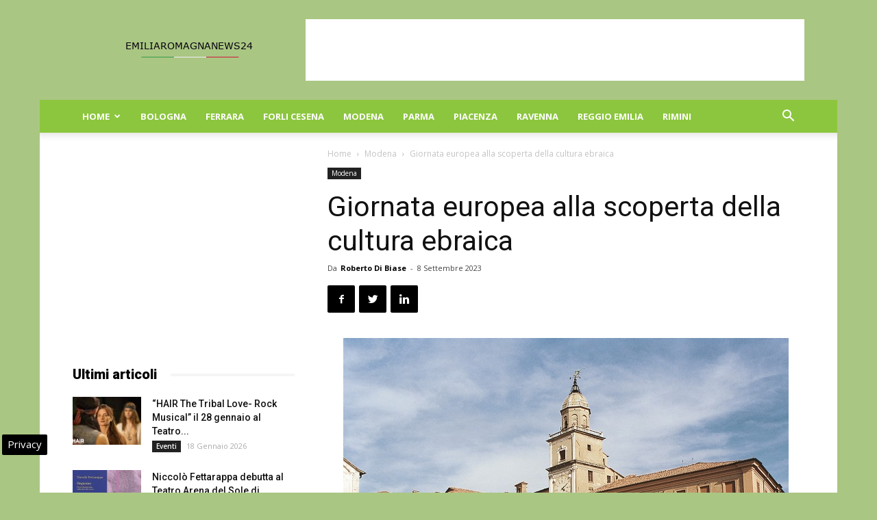

--- FILE ---
content_type: text/html; charset=UTF-8
request_url: https://www.emiliaromagnanews24.it/wp-admin/admin-ajax.php?td_theme_name=Newspaper&v=8.6
body_size: -1342
content:
{"289648":33}

--- FILE ---
content_type: text/html; charset=utf-8
request_url: https://www.google.com/recaptcha/api2/aframe
body_size: 267
content:
<!DOCTYPE HTML><html><head><meta http-equiv="content-type" content="text/html; charset=UTF-8"></head><body><script nonce="yVg18dlKSBfO5OZ5qo755A">/** Anti-fraud and anti-abuse applications only. See google.com/recaptcha */ try{var clients={'sodar':'https://pagead2.googlesyndication.com/pagead/sodar?'};window.addEventListener("message",function(a){try{if(a.source===window.parent){var b=JSON.parse(a.data);var c=clients[b['id']];if(c){var d=document.createElement('img');d.src=c+b['params']+'&rc='+(localStorage.getItem("rc::a")?sessionStorage.getItem("rc::b"):"");window.document.body.appendChild(d);sessionStorage.setItem("rc::e",parseInt(sessionStorage.getItem("rc::e")||0)+1);localStorage.setItem("rc::h",'1768813935347');}}}catch(b){}});window.parent.postMessage("_grecaptcha_ready", "*");}catch(b){}</script></body></html>